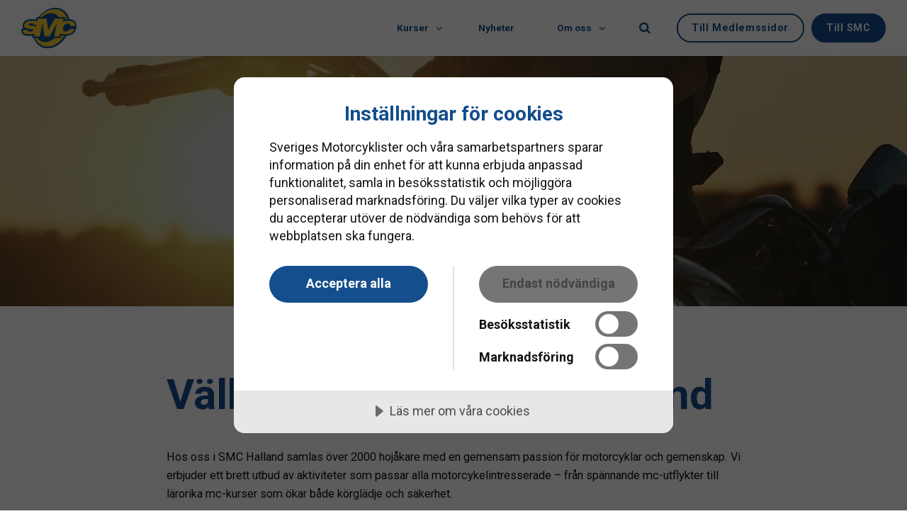

--- FILE ---
content_type: text/html; charset=utf-8
request_url: https://www.svmc.se/halland
body_size: 8528
content:

<!DOCTYPE html>
<html lang="sv">
<head>
    <script data-lang="sv-SE" data-id="c2446d31-a439-42e6-a6ba-b75cafabb63d" src="https://cdn-eu.cookietractor.com/cookietractor.js"></script>
    <script src="https://cdnjs.cloudflare.com/ajax/libs/vue/2.6.12/vue.min.js"></script>
    <script src="/Assets/Umbraco.Engage/Scripts/umbracoEngage.analytics.js"></script>
    <link rel="preload" as="font" type="font/woff2" crossorigin href="/ig-assets/fonts/fontawesome-webfont.woff2?v=4.7.0">

    <link rel="preconnect" href="https://fonts.gstatic.com"><link href="https://fonts.googleapis.com/css2?family=Roboto:ital,wght@0,300;0,400;0,700;1,400&display=swap" rel="stylesheet">
    <link href="/sb/igloo-css-bundle.css.v639046864917444317" rel="stylesheet">
    <link rel="stylesheet" type="text/css" href="/css/generated-themes/ig-theme-eoR7jL0z1UiktsBh5nu1BA.css?v=190320250828" />

    <meta charset="utf-8">
<meta http-equiv="x-ua-compatible" content="ie=edge">
<meta name="viewport" content="width=device-width, initial-scale=1">

<title>Halland -  Sveriges MotorCyklister</title>
<meta name="description" content="">

<meta property="og:title" content="Halland -  Sveriges MotorCyklister" />
<meta property="og:type" content="website" />
<meta property="og:description" content="" />
<meta property="og:url" content="https://www.svmc.se/halland/">
<meta name="twitter:card" content="summary_large_image">

    <meta name="twitter:site" content="@">

<meta name="twitter:title" content="Halland -  Sveriges MotorCyklister">
<meta name="twitter:description" content="">





    <link rel="icon" type="image/png" sizes="192x192" href="/media/cgahbys0/smc2022_logo_rgb_01-3.png?width=192&amp;height=192&amp;v=1db13d95ff95b90">
    <link rel="icon" type="image/png" sizes="32x32" href="/media/cgahbys0/smc2022_logo_rgb_01-3.png?width=32&amp;height=32&amp;v=1db13d95ff95b90">
    <link rel="icon" type="image/png" sizes="96x96" href="/media/cgahbys0/smc2022_logo_rgb_01-3.png?width=96&amp;height=96&amp;v=1db13d95ff95b90">
    <link rel="icon" type="image/png" sizes="16x16" href="/media/cgahbys0/smc2022_logo_rgb_01-3.png?width=16&amp;height=16&amp;v=1db13d95ff95b90">
    <meta name="msapplication-TileColor" content="#FFFFFF">
    <meta name="msapplication-TileImage" content="/media/cgahbys0/smc2022_logo_rgb_01-3.png?width=144&amp;height=144&amp;v=1db13d95ff95b90">



        <script>
            (function(w,d,s,l,i){w[l]=w[l]||[];w[l].push({'gtm.start':
            new Date().getTime(),event:'gtm.js'});var f=d.getElementsByTagName(s)[0],
            j=d.createElement(s),dl=l!='dataLayer'?'&l='+l:'';j.async=true;j.src=
            'https://www.googletagmanager.com/gtm.js?id='+i+dl;f.parentNode.insertBefore(j,f);
            })(window,document,'script','dataLayer','GTM-PK3Z9TDR');
        </script>


    <script>window.MSInputMethodContext && document.documentMode && document.write('<script src="/scripts/lib/ie11CustomProperties.js"><\x2fscript>');</script>
    <meta name="google-site-verification" content="2ten43BHu-z1Y5axmxj03zYLbNuE57deiQAkbfpyKis" />
    <meta name="google-site-verification" content="cp6nzTSM0rmwK4jbOmu6DzEZc04X0Nm5M0lpZSUqfsU" />
<script>let url="/umbraco/engage/pagedata/ping",pageviewId="72a0df0904ee424db9f2afcc97b1da3e";if("function"==typeof navigator.sendBeacon&&"function"==typeof Blob){let e=new Blob([pageviewId],{type:"text/plain"});navigator.sendBeacon(url,e)}else{let a=new XMLHttpRequest;a.open("POST",url,1),a.setRequestHeader("Content-Type","text/plain"),a.send(pageviewId)}</script></head>
<body class="page-loading " data-siteid="1416" data-culture="sv-SE">

<a href="#content" class="button skip-link">Hoppa till huvudinneh&#xE5;ll</a>

<div class="io-hook"></div>

<header class="top top--light top--big-width  top--navigation-right">
    <div class="top-inner">

        <div class="top__left">
            <a href="/halland/" class="logo logo--on-light">
                <img src="/media/cgahbys0/smc2022_logo_rgb_01-3.png">
            </a>
            <a href="/halland/" class="logo logo--on-dark">
                <img src="/media/cgahbys0/smc2022_logo_rgb_01-3.png">
            </a>
        </div>

        <div class="top__middle">
    <nav class="main-nav main-nav--main">
        <ul class="main-nav__ul main-nav__ul--1">

                    <li class="main-nav__li">
                            <a class="main-nav__a main-nav__dropdown main-nav__a--first" href="/halland/kurser/">
                                Kurser
                                <span class="expand" tabindex="0" aria-label="Visa undersidor"><i class="fa fa-chevron-down" aria-hidden="true"></i></span>
                            </a>
                            <ul class="main-nav__ul main-nav__ul--2 menu--hidden menu--scroll">
                                    <li class="main-nav__li">
                                            <a class="main-nav__a main-nav__dropdown" href="/halland/kurser/kurserna/">
                                                Kurserna
                                                <span class="expand" tabindex="0" aria-label="Visa undersidor"><i class="fa fa-plus-circle" aria-hidden="true"></i></span>
                                            </a>
                                            <ul class="main-nav__ul main-nav__ul--3 menu--hidden">
                                                    <li class="main-nav__li">
                                                        <a class="main-nav__a" href="/halland/kurser/kurserna/knixkurs/">Knixkurs</a>
                                                    </li>
                                                    <li class="main-nav__li">
                                                        <a class="main-nav__a" href="/halland/kurser/kurserna/gruskurs/">Gruskurs</a>
                                                    </li>
                                                    <li class="main-nav__li">
                                                        <a class="main-nav__a" href="/halland/kurser/kurserna/avrostning/">Avrostning</a>
                                                    </li>
                                            </ul>

                                    </li>
                                    <li class="main-nav__li">
                                            <a class="main-nav__a" href="/halland/kurser/bilder-fraan-utbildningar/">Bilder fr&#xE5;n utbildningar</a>

                                    </li>
                                    <li class="main-nav__li">
                                            <a class="main-nav__a" href="/halland/kurser/vill-du-bli-instruktoer/">Vill du bli instrukt&#xF6;r?</a>

                                    </li>
                            </ul>
                    </li>
                    <li class="main-nav__li">
                            <a class="main-nav__a" href="/halland/nyheter/">Nyheter</a>
                    </li>
                    <li class="main-nav__li">
                            <a class="main-nav__a main-nav__dropdown main-nav__a--first" href="/halland/om-oss/">
                                Om oss
                                <span class="expand" tabindex="0" aria-label="Visa undersidor"><i class="fa fa-chevron-down" aria-hidden="true"></i></span>
                            </a>
                            <ul class="main-nav__ul main-nav__ul--2 menu--hidden menu--scroll">
                                    <li class="main-nav__li">
                                            <a class="main-nav__a" href="/halland/om-oss/bli-medlem/">Bli medlem</a>

                                    </li>
                                    <li class="main-nav__li">
                                            <a class="main-nav__a" href="/halland/om-oss/vanliga-fraagor-faq/">Vanliga fr&#xE5;gor - FAQ</a>

                                    </li>
                                    <li class="main-nav__li">
                                            <a class="main-nav__a" href="/halland/om-oss/moetesprotokoll/">M&#xF6;tesprotokoll</a>

                                    </li>
                                    <li class="main-nav__li">
                                            <a class="main-nav__a" href="/halland/om-oss/styrelsen/">Styrelsen</a>

                                    </li>
                            </ul>
                    </li>



                <li class="main-nav__li main-nav__li--btn show--m">
                        <a href="/medlemssidor/"  title="Medlemssidor" class="button button--default button--theme button--border">Till Medlemssidor</a>

                </li>
                <li class="main-nav__li main-nav__li--btn show--m">
                        <a href="/"  title="Hem" class="button button--default button--theme button--solid">Till SMC</a>

                </li>

        </ul>

    </nav>
</div>

<div class="top__right hide--m">
    <nav class="main-nav main-nav--side">
        <ul class="main-nav__ul main-nav__ul--1">
                <li class="main-nav__li toggle-search">
                    <a class="main-nav__a" href="#" title="S&#xF6;k" aria-label="search">
                        <i class="fa fa-search" aria-hidden="true"></i>
                    </a>
                </li>


                <li class="main-nav__li main-nav__li--btn ">
                        <a href="/medlemssidor/"  title="Medlemssidor" class="button button--default button--theme button--border">Till Medlemssidor</a>

                </li>
                <li class="main-nav__li main-nav__li--btn ">
                        <a href="/"  title="Hem" class="button button--default button--theme button--solid">Till SMC</a>

                </li>
        </ul>

    </nav>
</div>



        <nav class="mobile-actions">
            <ul>
                    <li class="toggle-search">
                        <a href="#" title="S&#xF6;k">
                            <i class="fa fa-search" aria-hidden="true"></i>
                        </a>
                    </li>
                <li>
                    <button class="hamburger" type="button" aria-label="Show navigation">
                        <span class="hamburger-box">
                            <span class="hamburger-inner"></span>
                        </span>
                    </button>
                </li>
            </ul>
        </nav>
    </div>
</header>
<main id="content">
    

<section class="hero hero--60   hero--v-bottom" >

    <div class="hero__inner">
        <div class="container container--big">
            <div class="row row--center">
                <div class="hero__inner hero__inner_padding  light-color col- col-m-100" style="background-color: rgba(255, 255, 255, 0.);">


                </div>
            </div>
        </div>
    </div>


            <div class="hero__video">
                <video class="hero__video-player" playsinline muted loop autoplay>
                        <source src="/media/nkslbhdi/film_hemsidan.mp4" type="video/mp4">
                </video>
            </div>
    
    
        <div class="overlay " style="opacity:0.20"></div>


</section>
    <div class="block grid white-bg    " >
        <div class="container container--small ">
            <div class="row  row--center row--v-top  ">

                    <div class="col-75 col-s-100">

<div class="grid-item grid-item--text ">
    <h1 class="p1">Välkommen till SMC Halland</h1>
<p class="p1">Hos oss i SMC Halland samlas över 2000 hojåkare med en gemensam passion för motorcyklar och gemenskap. Vi erbjuder ett brett utbud av aktiviteter som passar alla motorcykelintresserade – från spännande mc-utflykter till lärorika mc-kurser som ökar både körglädje och säkerhet.</p>
<p class="p1">Oavsett om du är en erfaren motorcyklist eller precis har börjat din resa på två hjul, finns det något för dig hos oss. Här hittar du en gemenskap där vi delar erfarenheter, upptäcker fantastiska vägar och arbetar tillsammans för att främja säkerheten på våra vägar.</p>
<p class="p1">Häng med oss på vägen och bli en del av vår gemenskap – vi ses där ute!</p>
</div>                    </div>
                    <div class="col-100 col-s-100">
<div class="line-break "
     >
</div>                    </div>
                    <div class="col-50 col-s-100">

<div class="grid-item grid-item--pod pod   ">
    <article>
            <div class="pod__image ">
                            <div class=pod__image--fixed-height>
                                <img class="lazyload"
                                     src="/media/xuod4bei/bli-medlem-i-smc.jpg?width=10"
                                     data-sizes="auto"
                                     data-srcset="/media/xuod4bei/bli-medlem-i-smc.jpg?upscale=false&width=300&quality=80 300w,
                                /media/xuod4bei/bli-medlem-i-smc.jpg?upscale=false&width=500&quality=80 500w,
                                /media/xuod4bei/bli-medlem-i-smc.jpg?upscale=false&width=750&quality=80 750w,
                                /media/xuod4bei/bli-medlem-i-smc.jpg?upscale=false&width=1000&quality=80 1000w"
                                     alt="Ta din hoj&#xE5;kning till n&#xE4;sta niv&#xE5;">
                            </div>
            </div>
        <div class="pod__text">
                <h3 class="h5">Ta din hoj&#xE5;kning till n&#xE4;sta niv&#xE5;</h3>
            <p>SMC är en av världens största MC-organisationer. SMC arbetar för att du som motorcyklist ska kunna njuta fullt ut av det MC-livet har att erbjuda.</p>

                <div class="button-wrap">
    <a href="/school/#"  title="School" class="button button--default button--theme button--solid">Till School</a>
                </div>
        </div>
    </article>

    <script>
        var aa0dfc6766d4e4e6b9f3c8bd6b924b208 = document.getElementById('aa0dfc6766d4e4e6b9f3c8bd6b924b208');
        if(aa0dfc6766d4e4e6b9f3c8bd6b924b208 != null)
        {
            aa0dfc6766d4e4e6b9f3c8bd6b924b208.addEventListener('mouseover', () => {
                aa0dfc6766d4e4e6b9f3c8bd6b924b208.play();
            });
    
            aa0dfc6766d4e4e6b9f3c8bd6b924b208.addEventListener('mouseout', () => {
                aa0dfc6766d4e4e6b9f3c8bd6b924b208.pause();
            });
        }
    </script>
</div>                    </div>
                    <div class="col-50 col-s-100">

<div class="grid-item grid-item--pod pod   ">
    <article>
            <div class="pod__image ">
                            <div class=pod__image--fixed-height>
                                <img class="lazyload"
                                     src="/media/bdpje5zm/motocamp.jpeg?width=10"
                                     data-sizes="auto"
                                     data-srcset="/media/bdpje5zm/motocamp.jpeg?upscale=false&width=300&quality=80 300w,
                                /media/bdpje5zm/motocamp.jpeg?upscale=false&width=500&quality=80 500w,
                                /media/bdpje5zm/motocamp.jpeg?upscale=false&width=750&quality=80 750w,
                                /media/bdpje5zm/motocamp.jpeg?upscale=false&width=1000&quality=80 1000w"
                                     alt="Fim Motocamp">
                            </div>
            </div>
        <div class="pod__text">
                <h3 class="h5">Fim Motocamp</h3>
            <p>Boka in den 6:e till 9 augusti 2025. Träffen samlar motorcyklister från hela Europa för att dela passion och skapa vänskapsband.&nbsp;</p>

                <div class="button-wrap">
    <a href="/travel/fim/fim-motocamp/"  title="FIM Motocamp" class="button button--default button--theme button--solid">L&#xE4;s om FIM Motocamp</a>
                </div>
        </div>
    </article>

    <script>
        var a6a6199b0a4ba450fa0b839b47e55c7f6 = document.getElementById('a6a6199b0a4ba450fa0b839b47e55c7f6');
        if(a6a6199b0a4ba450fa0b839b47e55c7f6 != null)
        {
            a6a6199b0a4ba450fa0b839b47e55c7f6.addEventListener('mouseover', () => {
                a6a6199b0a4ba450fa0b839b47e55c7f6.play();
            });
    
            a6a6199b0a4ba450fa0b839b47e55c7f6.addEventListener('mouseout', () => {
                a6a6199b0a4ba450fa0b839b47e55c7f6.pause();
            });
        }
    </script>
</div>                    </div>
            </div>
        </div>
    </div>

    <div class="block grid gray-bg    " >
        <div class="container ">
            <div class="row  row--left row--v-top  ">

                    <div class="col-100 col-s-100">
<div class="feed-item grid-item 100% ">
    
    <div class="feed-container">

        <div class="col-50 feed-column">
         
                    <h2>Nyheter fr&#xE5;n SMC Halland</h2>
                <ul class="feed-list">
                            <li>
                                    <span class="text-small"> 23 januari 2026</span>
                                <h3 class="feed-heading h5">
                                    <a title="SMC p&#xE5; plats p&#xE5; MC-m&#xE4;ssan &#x2013; v&#xE4;lkommen att bes&#xF6;ka oss!" href="/nyheter/smc-paa-plats-paa-mc-maessan-vaelkommen-att-besoeka-oss/">SMC p&#xE5; plats p&#xE5; MC-m&#xE4;ssan &#x2013; v&#xE4;lkommen att bes&#xF6;ka oss!</a>
                                </h3>
                                <p>Nu &#xE4;r det &#xE4;ntligen dags! SMC &#xE4;r p&#xE5; plats p&#xE5; MC-m&#xE4;ssan och vi ser verkligen fram emot n&#xE5;gra inspirerande dagar fyllda av motorcykelgl&#xE4;dje, gemenskap och viktiga samtal om trafiks&#xE4;kerhet.</p>
                            </li>
                            <li>
                                    <span class="text-small"> 15 januari 2026</span>
                                <h3 class="feed-heading h5">
                                    <a title="Kort driftstopp f&#xF6;r medlemssidor &#x2013; tisdag 20/1" href="/nyheter/kort-driftstopp-foer-medlemssidor-tisdag-201/">Kort driftstopp f&#xF6;r medlemssidor &#x2013; tisdag 20/1</a>
                                </h3>
                                <p>P&#xE5; grund av planerat underh&#xE5;ll kommer medlemssidorna, inklusive Mitt konto, portalen och medlemsregistret, att vara tillf&#xE4;lligt otillg&#xE4;ngliga tisdag den 20 januari kl. 07.00&#x2013;09.00.&#xA;&#xA;Vi beklagar eventuella besv&#xE4;r detta kan medf&#xF6;ra och tackar f&#xF6;r din f&#xF6;rst&#xE5;else.</p>
                            </li>
                            <li>
                                    <span class="text-small"> 10 december 2025</span>
                                <h3 class="feed-heading h5">
                                    <a title="Fokus p&#xE5; framtidens motorcykelpolitik p&#xE5; FIM:s &#xE5;rsst&#xE4;mma" href="/nyheter/fokus-paa-framtidens-motorcykelpolitik-paa-fims-aarsstaemma/">Fokus p&#xE5; framtidens motorcykelpolitik p&#xE5; FIM:s &#xE5;rsst&#xE4;mma</a>
                                </h3>
                                <p>P&#xE5; FIM:s &#xE5;rsst&#xE4;mma i helgen tog v&#xE5;r egen&#xA0;Jesper Christensen, FIM Director Mobility, plats p&#xE5; scenen f&#xF6;r att summera &#xE5;ret som g&#xE5;tt och presentera vad som v&#xE4;ntar under 2026.</p>
                            </li>
                            <li>
                                    <span class="text-small"> 05 december 2025</span>
                                <h3 class="feed-heading h5">
                                    <a title="Tack f&#xF6;r att ni h&#xE5;ller v&#xE4;garna i r&#xF6;relse!" href="/nyheter/tack-foer-att-ni-haaller-vaegarna-i-roerelse/">Tack f&#xF6;r att ni h&#xE5;ller v&#xE4;garna i r&#xF6;relse!</a>
                                </h3>
                                <p>Idag firar vi den internationella volont&#xE4;rdagen, och vi vill ta tillf&#xE4;llet i akt att rikta ett stort och varmt tack till alla er som varje dag l&#xE4;gger tid, kraft och hj&#xE4;rta i SMC:s verksamhet.&#xA0;</p>
                            </li>
                </ul>
    <a href="/halland/nyheter/"  title="Nyheter" class="button button--default button--theme button--solid">Till Nyheter Halland</a>
        </div>
        
        <div class="col-50 feed-image">
        </div>
    </div>
</div>

                    </div>
            </div>
        </div>
    </div>


<section class="split-wrap block white-bg  " >

    <div class="split split--40 split--text-right split--standard">

        <div class="split__text split__text--v-top split__text--text-left">

            <div class="split__text-inner">

                        <h2>V&#xE5;ra nya medlemssidor</h2>
<p><span class="text-big">Logga in på medlemssidorna. Här finner du MC-Folket digitalt, medlemsrabatter, MC-Tester och SMC:s webshop. Dessutom kommer du enkelt till dina sidor där du kan ändra adress och kolla på dina bokningar.</span></p>
                    <div class="button-wrap">
    <a href="/medlemssidor/"  title="Medlemssidor" class="button button--default button--theme button--solid">Till medlemssidorna</a>
                    </div>

            </div>

        </div>


            <div class="split__image split__image--1  split__image--contain">
                        <div class="split__image-item lazyload"
                             data-sizes="auto"
                             data-bgset="/media/u5kjdiqq/medlemssidor.png?upscale=false&width=700&quality=80 700w,
                    		/media/u5kjdiqq/medlemssidor.png?upscale=false&width=1000&quality=80 1000w,
                    		/media/u5kjdiqq/medlemssidor.png?upscale=false&width=1500&quality=80 1500w"></div>
            </div>

    </div>

</section>

    <div class="block grid white-bg    " >
        <div class="container ">
            <div class="row  row--left row--v-top  ">

                    <div class="col-100 col-s-100">

<div class="grid-item grid-item--code">
    <script type="text/javascript" src="https://cdn.svmc.se/uncached/ads/5.js">
</script>

</div>                    </div>
            </div>
        </div>
    </div>

</main>


<footer class="footer footer--light">

        <div class="container container--standard footer-grid">
            <div class="row">

                    <div class="col-100 col-s-100">

<div class="line-break "
     
     style="height: 30px;"
     >
</div>
                    </div>
                    <div class="col-25 col-m-50 col-s-100">


<div class="footer-item footer-item--contact text-center">

        <h2 class="h6">Kontakta oss</h2>
    <address>
        <ul class="contact-list">
                <li>
                    <a href="mailto:ordforande@smchalland.se"><i class="fa fa-envelope" aria-hidden="true"></i> ordforande@smchalland.se</a>
                </li>
        </ul>
    </address>

</div>
                    </div>
                    <div class="col-25 col-m-50 col-s-100">


<div class="footer-item footer-item--contact text-center">

        <h2 class="h6">Webbansvarig</h2>
    <address>
        <ul class="contact-list">
                <li>
                    <i class="fa fa-map-marker" aria-hidden="true"></i>
                    Torben Hemberg
                </li>
                <li>
                    <a href="mailto:webmaster@smchalland.se"><i class="fa fa-envelope" aria-hidden="true"></i> webmaster@smchalland.se</a>
                </li>
        </ul>
    </address>

</div>
                    </div>
                    <div class="col col-s-100">


<div class="footer-item footer-item--logos text-center">


        <ul>
                    <li style="width: 150px">
                            <div><img src="/media/cgahbys0/smc2022_logo_rgb_01-3.png" alt=""></div>
                    </li>
        </ul>

</div>
                    </div>
                    <div class="col-100 col-s-100">

<div class="line-break "
     
     style="height: 20px;"
     >
</div>
                    </div>
                    <div class="col col-s-100">


<div class="footer-item footer-item--logos text-center">


        <ul>
                    <li style="width: 160px">
                            <div><img src="/media/tzigitu1/logo.svg" alt=""></div>
                    </li>
                    <li style="width: 100px">
                            <div><img src="/media/3hool5gj/rf_symbol_color_rgb_2018.png" alt=""></div>
                    </li>
                    <li style="width: 100px">
                            <div><img src="/media/x1yjtuu0/femalogo_round.png" alt=""></div>
                    </li>
                    <li style="width: 100px">
                            <div><img src="/media/ufii0a0l/add2f5cd903ffbf2_400x400ar.jpg" alt=""></div>
                    </li>
                    <li style="width: 120px">
                            <div><img src="/media/xexl42tf/fim_logo_descriptor_rgb_blue.png" alt=""></div>
                    </li>
                    <li style="width: 160px">
                            <div><img src="/media/hp1bjrnc/s-l1200.png" alt=""></div>
                    </li>
                    <li style="width: 160px">
                            <div><img src="/media/kkfifkj2/logo-2.png" alt=""></div>
                    </li>
                    <li style="width: 140px">
                            <div><img src="/media/wvygfqhc/ersc-logo.jpg" alt=""></div>
                    </li>
                    <li style="width: 150px">
                            <div><img src="/media/53afq23k/irap-logo.png" alt=""></div>
                    </li>
        </ul>

</div>
                    </div>
                    <div class="col-100 col-s-100">


<div class="footer-item footer-item--social-links text-center">


    <ul class="social-nav" itemscope itemtype="http://schema.org/Organization">
        <link itemprop="url" href="https://www.svmc.se/halland/">

            <li><a itemprop="sameAs" href="dsdsa" target="_blank" title="Facebook" rel="noopener"><i class="fa fa-facebook" aria-hidden="true"></i></a></li>
            <li><a itemprop="sameAs" href="dra" target="_blank" title="Instagram" rel="noopener"><i class="fa fa-instagram" aria-hidden="true"></i></a></li>
            <li><a itemprop="sameAs" href="ds" target="_blank" title="Linked In" rel="noopener"><i class="fa fa-linkedin" aria-hidden="true"></i></a></li>
    </ul>

</div>
                    </div>

            </div>
        </div>

</footer>

<a href="#content" title="&#xC5;k till toppen" class="to-top to-top--theme">
    <i class="fa fa-chevron-up" aria-hidden="true"></i>
    <span class="sr-only">&#xC5;k till toppen</span>
</a> 
    <div class="search" role="dialog" arial-label="S&#xF6;k">
    
    	<div class="search__stage">
    
            <form action="/halland/soek/" class="search__form">
                <label for="page-search-input" class="sr-only">S&#xF6;k</label>
                <i class="fa fa-search" aria-hidden="true"></i>
                <input type="text" autocomplete="off" name="search" id="page-search-input" required class="search__input" placeholder="S&#xF6;k p&#xE5; sidan...">
                <div class="search__loader"></div>

                <div class="search__autocomplete hide">

                    <div class="search__no-results hide">
                        Hittade inga resultat
                    </div>

                    <ul class="search__suggest">
                    </ul>
                    <button class="button button--block">Visa alla resultat <span class="search__result-count"></span></button>
                </div>
            </form>
    	</div>
    	
    	<button class="search__close" title="St&#xE4;ng (Esc)" tabindex="0"><i class="fa fa-times" aria-hidden="true"></i></button>
    
    </div>
    <button class="search-overlay"></button>


<div class="pswp" tabindex="-1" role="dialog" aria-hidden="true">
    <div class="pswp__bg"></div>
    <div class="pswp__scroll-wrap">
 
       <div class="pswp__container">
           <div class="pswp__item"></div>
           <div class="pswp__item"></div>
           <div class="pswp__item"></div>
        </div>
 
        <div class="pswp__ui pswp__ui--hidden">
            <div class="pswp__top-bar">
                <div class="pswp__counter"></div>
                <button class="pswp__button pswp__button--close" title="St&#xE4;ng (Esc)"></button>
                <button class="pswp__button pswp__button--share" title="Dela"></button>
                <button class="pswp__button pswp__button--fs" title="Helsk&#xE4;rm"></button>
                <button class="pswp__button pswp__button--zoom" title="Zoom"></button>
                <div class="pswp__preloader">
                    <div class="pswp__preloader__icn">
                      <div class="pswp__preloader__cut">
                        <div class="pswp__preloader__donut"></div>
                      </div>
                    </div>
                </div>
            </div>
            <div class="pswp__share-modal pswp__share-modal--hidden pswp__single-tap">
                <div class="pswp__share-tooltip"></div> 
            </div>
            <button class="pswp__button pswp__button--arrow--left" title="F&#xF6;reg&#xE5;ende (v&#xE4;nster pil)">
            </button>
            <button class="pswp__button pswp__button--arrow--right" title="N&#xE4;sta (h&#xF6;ger pil)">
            </button>
            <div class="pswp__caption">
                <div class="pswp__caption__center"></div>
            </div>
        </div>
    </div>
</div>

    <script async src="https://www.googletagmanager.com/gtag/js?id="></script>
    <script>
            window.dataLayer = window.dataLayer || [];
            function gtag(){dataLayer.push(arguments);}
            gtag('js', new Date());
            gtag('config', '');
        </script>

<script type="application/ld+json">
        {
        "@context": "http://schema.org",
        "@type": "Organization",
        "url": "https://www.svmc.se/halland/"
,"name": ""
,"telephone":""        }
    </script>


    <noscript>
        <iframe src="https://www.googletagmanager.com/ns.html?id=GTM-PK3Z9TDR" height="0" width="0" style="display:none;visibility:hidden"></iframe>
    </noscript>


<script src="/sb/igloo-js-bundle.js.v639046864917444317"></script>


    <script>
        window.embeddedChatbotConfig = {chatbotId: "eLoJrztKkEsRQGN-Kq3jY",domain: "www.chatbase.co"}
        </script>
    <script chatbotId="eLoJrztKkEsRQGN-Kq3jY" domain="www.chatbase.co" defer src="https://www.chatbase.co/embed.min.js"></script>


                    <script>
                    if (typeof umbracoEngage !== 'undefined' && umbracoEngage.analytics) {
                        umbracoEngage.analytics.init("72a0df09-04ee-424d-b9f2-afcc97b1da3e");
                    } else {
                        document.addEventListener('umbracoEngageAnalyticsReady', function() {
                            typeof umbracoEngage !== 'undefined' && umbracoEngage.analytics && umbracoEngage.analytics.init("72a0df09-04ee-424d-b9f2-afcc97b1da3e");
                        });
                    }
                    </script></body>
</html>

--- FILE ---
content_type: text/css
request_url: https://www.svmc.se/css/generated-themes/ig-theme-eoR7jL0z1UiktsBh5nu1BA.css?v=190320250828
body_size: 223
content:
:root{--white:#fff;--black:#000;--theme:#144E8C;--theme-rgb:20,78,140;--theme-darker:#12467E;--theme-contrast:#FFF;--theme-alt:#ffcc32;--theme-alt-darker:#E5B72D;--heading-dark:#144E8C;--text-dark:#121212;--background-dark:#08203A;--background-dark-lighter:#142B43;--border-dark:rgba(0,0,0,0.08);--heading-light:#FFF;--text-light:#FFF;--background-light:#EDF0F3;--border-light:rgba(255,255,255,0.1);--selected-nav-item:#0D345E;--header-height:79px;--logo-padding:11px;--pre-top-height:30px;--top-combo-calc:calc(var(--header-height) + var(--pre-top-height));--navigation-padding:30px;--navigation-font-size:0.85rem;--navigation-font-weight:bold;--grid-width-small:1150px;--grid-width:1300px;--grid-width-big:1600px;--grid-gutter:30px;--grid-gutter-half:calc(var(--grid-gutter) / 2);--button-border-radius:50px;--body-font:"Roboto",sans-serif;--heading-font:"Roboto",sans-serif;--font-size:1.03rem;--font-size-big:1.45rem;--font-size-small:0.75rem;--body-line-height:1.6;--font-size-h1:3.75rem;--font-size-h2:2.25rem;--font-size-h3:1.75rem;--font-size-h4:1.5rem;--font-size-h5:1.2rem;--font-size-h6:1rem;--hero-heading:3.75rem;--heading-line-height:1.5;--font-weight-normal:normal;--font-weight-light:300;--font-weight-bold:bold;--font-weight-bolder:bolder;--body-font-weight:normal;--heading-font-weight:bold;--text-big-font-weight:300;--success:#2ecc71;--error:#e74c3c}@media only screen and (max-width:1200px){:root{--navigation-padding:15px}}@media only screen and (max-width:992px){:root{--header-height:50px;--grid-gutter:15px;--logo-padding:12px;--navigation-font-size:1rem}}@media only screen and (max-width:768px){:root{--grid-gutter:15px;--hero-heading:2.5rem}}@media only screen and (max-width:480px){:root{--grid-gutter:15px}}
